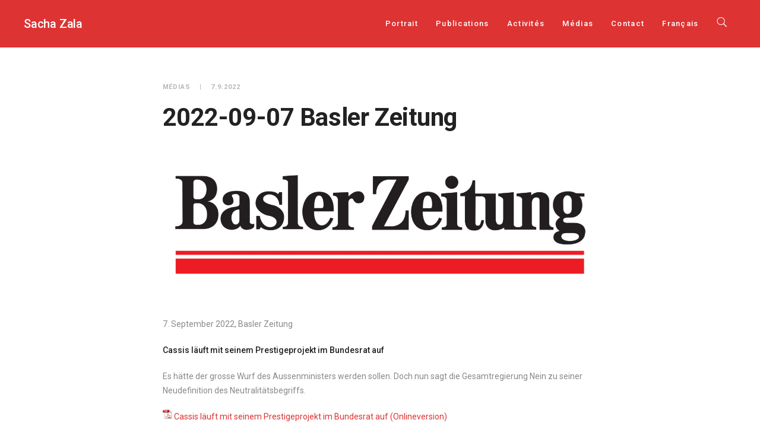

--- FILE ---
content_type: text/html; charset=UTF-8
request_url: https://www.zala.ch/2022-09-07-basler-zeitung/?lang=fr
body_size: 10429
content:
<!DOCTYPE html>
<html lang="fr-FR">
	<head>
		<meta charset="UTF-8">
		<title>2022-09-07 Basler Zeitung &#8211; Sacha Zala</title>
<meta name='robots' content='max-image-preview:large' />
	<style>img:is([sizes="auto" i], [sizes^="auto," i]) { contain-intrinsic-size: 3000px 1500px }</style>
	<link rel="alternate" hreflang="it-it" href="https://www.zala.ch/2022-09-07-basler-zeitung/" />
<link rel="alternate" hreflang="de-de" href="https://www.zala.ch/2022-09-07-basler-zeitung/?lang=de" />
<link rel="alternate" hreflang="fr-fr" href="https://www.zala.ch/2022-09-07-basler-zeitung/?lang=fr" />
<link rel="alternate" hreflang="en-us" href="https://www.zala.ch/2022-09-07-basler-zeitung/?lang=en" />
<link rel="alternate" hreflang="x-default" href="https://www.zala.ch/2022-09-07-basler-zeitung/" />
<link rel='dns-prefetch' href='//fonts.googleapis.com' />
<link rel="alternate" type="application/rss+xml" title="Sacha Zala &raquo; Flux" href="https://www.zala.ch/feed/?lang=fr" />
<link rel="alternate" type="application/rss+xml" title="Sacha Zala &raquo; Flux des commentaires" href="https://www.zala.ch/comments/feed/?lang=fr" />
<script type="text/javascript">
/* <![CDATA[ */
window._wpemojiSettings = {"baseUrl":"https:\/\/s.w.org\/images\/core\/emoji\/16.0.1\/72x72\/","ext":".png","svgUrl":"https:\/\/s.w.org\/images\/core\/emoji\/16.0.1\/svg\/","svgExt":".svg","source":{"concatemoji":"https:\/\/www.zala.ch\/wp-includes\/js\/wp-emoji-release.min.js?ver=299b26088f72f7a4c8e610b13d5c7bb4"}};
/*! This file is auto-generated */
!function(s,n){var o,i,e;function c(e){try{var t={supportTests:e,timestamp:(new Date).valueOf()};sessionStorage.setItem(o,JSON.stringify(t))}catch(e){}}function p(e,t,n){e.clearRect(0,0,e.canvas.width,e.canvas.height),e.fillText(t,0,0);var t=new Uint32Array(e.getImageData(0,0,e.canvas.width,e.canvas.height).data),a=(e.clearRect(0,0,e.canvas.width,e.canvas.height),e.fillText(n,0,0),new Uint32Array(e.getImageData(0,0,e.canvas.width,e.canvas.height).data));return t.every(function(e,t){return e===a[t]})}function u(e,t){e.clearRect(0,0,e.canvas.width,e.canvas.height),e.fillText(t,0,0);for(var n=e.getImageData(16,16,1,1),a=0;a<n.data.length;a++)if(0!==n.data[a])return!1;return!0}function f(e,t,n,a){switch(t){case"flag":return n(e,"\ud83c\udff3\ufe0f\u200d\u26a7\ufe0f","\ud83c\udff3\ufe0f\u200b\u26a7\ufe0f")?!1:!n(e,"\ud83c\udde8\ud83c\uddf6","\ud83c\udde8\u200b\ud83c\uddf6")&&!n(e,"\ud83c\udff4\udb40\udc67\udb40\udc62\udb40\udc65\udb40\udc6e\udb40\udc67\udb40\udc7f","\ud83c\udff4\u200b\udb40\udc67\u200b\udb40\udc62\u200b\udb40\udc65\u200b\udb40\udc6e\u200b\udb40\udc67\u200b\udb40\udc7f");case"emoji":return!a(e,"\ud83e\udedf")}return!1}function g(e,t,n,a){var r="undefined"!=typeof WorkerGlobalScope&&self instanceof WorkerGlobalScope?new OffscreenCanvas(300,150):s.createElement("canvas"),o=r.getContext("2d",{willReadFrequently:!0}),i=(o.textBaseline="top",o.font="600 32px Arial",{});return e.forEach(function(e){i[e]=t(o,e,n,a)}),i}function t(e){var t=s.createElement("script");t.src=e,t.defer=!0,s.head.appendChild(t)}"undefined"!=typeof Promise&&(o="wpEmojiSettingsSupports",i=["flag","emoji"],n.supports={everything:!0,everythingExceptFlag:!0},e=new Promise(function(e){s.addEventListener("DOMContentLoaded",e,{once:!0})}),new Promise(function(t){var n=function(){try{var e=JSON.parse(sessionStorage.getItem(o));if("object"==typeof e&&"number"==typeof e.timestamp&&(new Date).valueOf()<e.timestamp+604800&&"object"==typeof e.supportTests)return e.supportTests}catch(e){}return null}();if(!n){if("undefined"!=typeof Worker&&"undefined"!=typeof OffscreenCanvas&&"undefined"!=typeof URL&&URL.createObjectURL&&"undefined"!=typeof Blob)try{var e="postMessage("+g.toString()+"("+[JSON.stringify(i),f.toString(),p.toString(),u.toString()].join(",")+"));",a=new Blob([e],{type:"text/javascript"}),r=new Worker(URL.createObjectURL(a),{name:"wpTestEmojiSupports"});return void(r.onmessage=function(e){c(n=e.data),r.terminate(),t(n)})}catch(e){}c(n=g(i,f,p,u))}t(n)}).then(function(e){for(var t in e)n.supports[t]=e[t],n.supports.everything=n.supports.everything&&n.supports[t],"flag"!==t&&(n.supports.everythingExceptFlag=n.supports.everythingExceptFlag&&n.supports[t]);n.supports.everythingExceptFlag=n.supports.everythingExceptFlag&&!n.supports.flag,n.DOMReady=!1,n.readyCallback=function(){n.DOMReady=!0}}).then(function(){return e}).then(function(){var e;n.supports.everything||(n.readyCallback(),(e=n.source||{}).concatemoji?t(e.concatemoji):e.wpemoji&&e.twemoji&&(t(e.twemoji),t(e.wpemoji)))}))}((window,document),window._wpemojiSettings);
/* ]]> */
</script>
<style id='wp-emoji-styles-inline-css' type='text/css'>

	img.wp-smiley, img.emoji {
		display: inline !important;
		border: none !important;
		box-shadow: none !important;
		height: 1em !important;
		width: 1em !important;
		margin: 0 0.07em !important;
		vertical-align: -0.1em !important;
		background: none !important;
		padding: 0 !important;
	}
</style>
<link rel='stylesheet' id='wp-block-library-css' href='https://www.zala.ch/wp-includes/css/dist/block-library/style.min.css?ver=299b26088f72f7a4c8e610b13d5c7bb4' type='text/css' media='all' />
<style id='classic-theme-styles-inline-css' type='text/css'>
/*! This file is auto-generated */
.wp-block-button__link{color:#fff;background-color:#32373c;border-radius:9999px;box-shadow:none;text-decoration:none;padding:calc(.667em + 2px) calc(1.333em + 2px);font-size:1.125em}.wp-block-file__button{background:#32373c;color:#fff;text-decoration:none}
</style>
<style id='global-styles-inline-css' type='text/css'>
:root{--wp--preset--aspect-ratio--square: 1;--wp--preset--aspect-ratio--4-3: 4/3;--wp--preset--aspect-ratio--3-4: 3/4;--wp--preset--aspect-ratio--3-2: 3/2;--wp--preset--aspect-ratio--2-3: 2/3;--wp--preset--aspect-ratio--16-9: 16/9;--wp--preset--aspect-ratio--9-16: 9/16;--wp--preset--color--black: #000000;--wp--preset--color--cyan-bluish-gray: #abb8c3;--wp--preset--color--white: #ffffff;--wp--preset--color--pale-pink: #f78da7;--wp--preset--color--vivid-red: #cf2e2e;--wp--preset--color--luminous-vivid-orange: #ff6900;--wp--preset--color--luminous-vivid-amber: #fcb900;--wp--preset--color--light-green-cyan: #7bdcb5;--wp--preset--color--vivid-green-cyan: #00d084;--wp--preset--color--pale-cyan-blue: #8ed1fc;--wp--preset--color--vivid-cyan-blue: #0693e3;--wp--preset--color--vivid-purple: #9b51e0;--wp--preset--gradient--vivid-cyan-blue-to-vivid-purple: linear-gradient(135deg,rgba(6,147,227,1) 0%,rgb(155,81,224) 100%);--wp--preset--gradient--light-green-cyan-to-vivid-green-cyan: linear-gradient(135deg,rgb(122,220,180) 0%,rgb(0,208,130) 100%);--wp--preset--gradient--luminous-vivid-amber-to-luminous-vivid-orange: linear-gradient(135deg,rgba(252,185,0,1) 0%,rgba(255,105,0,1) 100%);--wp--preset--gradient--luminous-vivid-orange-to-vivid-red: linear-gradient(135deg,rgba(255,105,0,1) 0%,rgb(207,46,46) 100%);--wp--preset--gradient--very-light-gray-to-cyan-bluish-gray: linear-gradient(135deg,rgb(238,238,238) 0%,rgb(169,184,195) 100%);--wp--preset--gradient--cool-to-warm-spectrum: linear-gradient(135deg,rgb(74,234,220) 0%,rgb(151,120,209) 20%,rgb(207,42,186) 40%,rgb(238,44,130) 60%,rgb(251,105,98) 80%,rgb(254,248,76) 100%);--wp--preset--gradient--blush-light-purple: linear-gradient(135deg,rgb(255,206,236) 0%,rgb(152,150,240) 100%);--wp--preset--gradient--blush-bordeaux: linear-gradient(135deg,rgb(254,205,165) 0%,rgb(254,45,45) 50%,rgb(107,0,62) 100%);--wp--preset--gradient--luminous-dusk: linear-gradient(135deg,rgb(255,203,112) 0%,rgb(199,81,192) 50%,rgb(65,88,208) 100%);--wp--preset--gradient--pale-ocean: linear-gradient(135deg,rgb(255,245,203) 0%,rgb(182,227,212) 50%,rgb(51,167,181) 100%);--wp--preset--gradient--electric-grass: linear-gradient(135deg,rgb(202,248,128) 0%,rgb(113,206,126) 100%);--wp--preset--gradient--midnight: linear-gradient(135deg,rgb(2,3,129) 0%,rgb(40,116,252) 100%);--wp--preset--font-size--small: 13px;--wp--preset--font-size--medium: 20px;--wp--preset--font-size--large: 36px;--wp--preset--font-size--x-large: 42px;--wp--preset--spacing--20: 0.44rem;--wp--preset--spacing--30: 0.67rem;--wp--preset--spacing--40: 1rem;--wp--preset--spacing--50: 1.5rem;--wp--preset--spacing--60: 2.25rem;--wp--preset--spacing--70: 3.38rem;--wp--preset--spacing--80: 5.06rem;--wp--preset--shadow--natural: 6px 6px 9px rgba(0, 0, 0, 0.2);--wp--preset--shadow--deep: 12px 12px 50px rgba(0, 0, 0, 0.4);--wp--preset--shadow--sharp: 6px 6px 0px rgba(0, 0, 0, 0.2);--wp--preset--shadow--outlined: 6px 6px 0px -3px rgba(255, 255, 255, 1), 6px 6px rgba(0, 0, 0, 1);--wp--preset--shadow--crisp: 6px 6px 0px rgba(0, 0, 0, 1);}:where(.is-layout-flex){gap: 0.5em;}:where(.is-layout-grid){gap: 0.5em;}body .is-layout-flex{display: flex;}.is-layout-flex{flex-wrap: wrap;align-items: center;}.is-layout-flex > :is(*, div){margin: 0;}body .is-layout-grid{display: grid;}.is-layout-grid > :is(*, div){margin: 0;}:where(.wp-block-columns.is-layout-flex){gap: 2em;}:where(.wp-block-columns.is-layout-grid){gap: 2em;}:where(.wp-block-post-template.is-layout-flex){gap: 1.25em;}:where(.wp-block-post-template.is-layout-grid){gap: 1.25em;}.has-black-color{color: var(--wp--preset--color--black) !important;}.has-cyan-bluish-gray-color{color: var(--wp--preset--color--cyan-bluish-gray) !important;}.has-white-color{color: var(--wp--preset--color--white) !important;}.has-pale-pink-color{color: var(--wp--preset--color--pale-pink) !important;}.has-vivid-red-color{color: var(--wp--preset--color--vivid-red) !important;}.has-luminous-vivid-orange-color{color: var(--wp--preset--color--luminous-vivid-orange) !important;}.has-luminous-vivid-amber-color{color: var(--wp--preset--color--luminous-vivid-amber) !important;}.has-light-green-cyan-color{color: var(--wp--preset--color--light-green-cyan) !important;}.has-vivid-green-cyan-color{color: var(--wp--preset--color--vivid-green-cyan) !important;}.has-pale-cyan-blue-color{color: var(--wp--preset--color--pale-cyan-blue) !important;}.has-vivid-cyan-blue-color{color: var(--wp--preset--color--vivid-cyan-blue) !important;}.has-vivid-purple-color{color: var(--wp--preset--color--vivid-purple) !important;}.has-black-background-color{background-color: var(--wp--preset--color--black) !important;}.has-cyan-bluish-gray-background-color{background-color: var(--wp--preset--color--cyan-bluish-gray) !important;}.has-white-background-color{background-color: var(--wp--preset--color--white) !important;}.has-pale-pink-background-color{background-color: var(--wp--preset--color--pale-pink) !important;}.has-vivid-red-background-color{background-color: var(--wp--preset--color--vivid-red) !important;}.has-luminous-vivid-orange-background-color{background-color: var(--wp--preset--color--luminous-vivid-orange) !important;}.has-luminous-vivid-amber-background-color{background-color: var(--wp--preset--color--luminous-vivid-amber) !important;}.has-light-green-cyan-background-color{background-color: var(--wp--preset--color--light-green-cyan) !important;}.has-vivid-green-cyan-background-color{background-color: var(--wp--preset--color--vivid-green-cyan) !important;}.has-pale-cyan-blue-background-color{background-color: var(--wp--preset--color--pale-cyan-blue) !important;}.has-vivid-cyan-blue-background-color{background-color: var(--wp--preset--color--vivid-cyan-blue) !important;}.has-vivid-purple-background-color{background-color: var(--wp--preset--color--vivid-purple) !important;}.has-black-border-color{border-color: var(--wp--preset--color--black) !important;}.has-cyan-bluish-gray-border-color{border-color: var(--wp--preset--color--cyan-bluish-gray) !important;}.has-white-border-color{border-color: var(--wp--preset--color--white) !important;}.has-pale-pink-border-color{border-color: var(--wp--preset--color--pale-pink) !important;}.has-vivid-red-border-color{border-color: var(--wp--preset--color--vivid-red) !important;}.has-luminous-vivid-orange-border-color{border-color: var(--wp--preset--color--luminous-vivid-orange) !important;}.has-luminous-vivid-amber-border-color{border-color: var(--wp--preset--color--luminous-vivid-amber) !important;}.has-light-green-cyan-border-color{border-color: var(--wp--preset--color--light-green-cyan) !important;}.has-vivid-green-cyan-border-color{border-color: var(--wp--preset--color--vivid-green-cyan) !important;}.has-pale-cyan-blue-border-color{border-color: var(--wp--preset--color--pale-cyan-blue) !important;}.has-vivid-cyan-blue-border-color{border-color: var(--wp--preset--color--vivid-cyan-blue) !important;}.has-vivid-purple-border-color{border-color: var(--wp--preset--color--vivid-purple) !important;}.has-vivid-cyan-blue-to-vivid-purple-gradient-background{background: var(--wp--preset--gradient--vivid-cyan-blue-to-vivid-purple) !important;}.has-light-green-cyan-to-vivid-green-cyan-gradient-background{background: var(--wp--preset--gradient--light-green-cyan-to-vivid-green-cyan) !important;}.has-luminous-vivid-amber-to-luminous-vivid-orange-gradient-background{background: var(--wp--preset--gradient--luminous-vivid-amber-to-luminous-vivid-orange) !important;}.has-luminous-vivid-orange-to-vivid-red-gradient-background{background: var(--wp--preset--gradient--luminous-vivid-orange-to-vivid-red) !important;}.has-very-light-gray-to-cyan-bluish-gray-gradient-background{background: var(--wp--preset--gradient--very-light-gray-to-cyan-bluish-gray) !important;}.has-cool-to-warm-spectrum-gradient-background{background: var(--wp--preset--gradient--cool-to-warm-spectrum) !important;}.has-blush-light-purple-gradient-background{background: var(--wp--preset--gradient--blush-light-purple) !important;}.has-blush-bordeaux-gradient-background{background: var(--wp--preset--gradient--blush-bordeaux) !important;}.has-luminous-dusk-gradient-background{background: var(--wp--preset--gradient--luminous-dusk) !important;}.has-pale-ocean-gradient-background{background: var(--wp--preset--gradient--pale-ocean) !important;}.has-electric-grass-gradient-background{background: var(--wp--preset--gradient--electric-grass) !important;}.has-midnight-gradient-background{background: var(--wp--preset--gradient--midnight) !important;}.has-small-font-size{font-size: var(--wp--preset--font-size--small) !important;}.has-medium-font-size{font-size: var(--wp--preset--font-size--medium) !important;}.has-large-font-size{font-size: var(--wp--preset--font-size--large) !important;}.has-x-large-font-size{font-size: var(--wp--preset--font-size--x-large) !important;}
:where(.wp-block-post-template.is-layout-flex){gap: 1.25em;}:where(.wp-block-post-template.is-layout-grid){gap: 1.25em;}
:where(.wp-block-columns.is-layout-flex){gap: 2em;}:where(.wp-block-columns.is-layout-grid){gap: 2em;}
:root :where(.wp-block-pullquote){font-size: 1.5em;line-height: 1.6;}
</style>
<link rel='stylesheet' id='wpml-legacy-dropdown-0-css' href='https://www.zala.ch/wp-content/plugins/sitepress-multilingual-cms/templates/language-switchers/legacy-dropdown/style.min.css?ver=1' type='text/css' media='all' />
<style id='wpml-legacy-dropdown-0-inline-css' type='text/css'>
.wpml-ls-statics-shortcode_actions, .wpml-ls-statics-shortcode_actions .wpml-ls-sub-menu, .wpml-ls-statics-shortcode_actions a {border-color:#cdcdcd;}.wpml-ls-statics-shortcode_actions a, .wpml-ls-statics-shortcode_actions .wpml-ls-sub-menu a, .wpml-ls-statics-shortcode_actions .wpml-ls-sub-menu a:link, .wpml-ls-statics-shortcode_actions li:not(.wpml-ls-current-language) .wpml-ls-link, .wpml-ls-statics-shortcode_actions li:not(.wpml-ls-current-language) .wpml-ls-link:link {color:#444444;background-color:#ffffff;}.wpml-ls-statics-shortcode_actions .wpml-ls-sub-menu a:hover,.wpml-ls-statics-shortcode_actions .wpml-ls-sub-menu a:focus, .wpml-ls-statics-shortcode_actions .wpml-ls-sub-menu a:link:hover, .wpml-ls-statics-shortcode_actions .wpml-ls-sub-menu a:link:focus {color:#000000;background-color:#eeeeee;}.wpml-ls-statics-shortcode_actions .wpml-ls-current-language > a {color:#444444;background-color:#ffffff;}.wpml-ls-statics-shortcode_actions .wpml-ls-current-language:hover>a, .wpml-ls-statics-shortcode_actions .wpml-ls-current-language>a:focus {color:#000000;background-color:#eeeeee;}
</style>
<link rel='stylesheet' id='wpml-menu-item-0-css' href='https://www.zala.ch/wp-content/plugins/sitepress-multilingual-cms/templates/language-switchers/menu-item/style.min.css?ver=1' type='text/css' media='all' />
<link rel='stylesheet' id='cms-navigation-style-base-css' href='https://www.zala.ch/wp-content/plugins/wpml-cms-nav/res/css/cms-navigation-base.css?ver=1.5.6' type='text/css' media='screen' />
<link rel='stylesheet' id='cms-navigation-style-css' href='https://www.zala.ch/wp-content/plugins/wpml-cms-nav/res/css/cms-navigation.css?ver=1.5.6' type='text/css' media='screen' />
<link rel='stylesheet' id='mediaelement-css' href='https://www.zala.ch/wp-includes/js/mediaelement/mediaelementplayer-legacy.min.css?ver=4.2.17' type='text/css' media='all' />
<link rel='stylesheet' id='wp-mediaelement-css' href='https://www.zala.ch/wp-includes/js/mediaelement/wp-mediaelement.min.css?ver=299b26088f72f7a4c8e610b13d5c7bb4' type='text/css' media='all' />
<link rel='stylesheet' id='bateaux-css' href='https://www.zala.ch/wp-content/themes/bateaux/dist/css/main.min.css?ver=1.2.6' type='text/css' media='all' />
<link rel='stylesheet' id='bateaux-custom-css' href='//www.zala.ch/wp-content/uploads/style-custom.css?ver=f3abdf7b' type='text/css' media='all' />
<link rel='stylesheet' id='bateaux-google-fonts-css' href='//fonts.googleapis.com/css?family=Roboto%3A400%2C400italic%2C700%2C700italic%2C500%2C500italic&#038;ver=6.8.3' type='text/css' media='all' />
<link rel='stylesheet' id='mimetypes-link-icons-css' href='https://www.zala.ch/wp-content/plugins/mimetypes-link-icons/css/style.php?cssvars=bXRsaV9oZWlnaHQ9MTYmbXRsaV9pbWFnZV90eXBlPXBuZyZtdGxpX2xlZnRvcnJpZ2h0PWxlZnQmYWN0aXZlX3R5cGVzPXBkZg%3D&#038;ver=3.0' type='text/css' media='all' />
<script type="text/javascript" src="https://www.zala.ch/wp-includes/js/jquery/jquery.min.js?ver=3.7.1" id="jquery-core-js"></script>
<script type="text/javascript" src="https://www.zala.ch/wp-includes/js/jquery/jquery-migrate.min.js?ver=3.4.1" id="jquery-migrate-js"></script>
<script type="text/javascript" src="https://www.zala.ch/wp-content/plugins/sitepress-multilingual-cms/templates/language-switchers/legacy-dropdown/script.min.js?ver=1" id="wpml-legacy-dropdown-0-js"></script>
<link rel="https://api.w.org/" href="https://www.zala.ch/wp-json/" /><link rel="alternate" title="JSON" type="application/json" href="https://www.zala.ch/wp-json/wp/v2/posts/30918" /><link rel="canonical" href="https://www.zala.ch/2022-09-07-basler-zeitung/?lang=de" />
<link rel="alternate" title="oEmbed (JSON)" type="application/json+oembed" href="https://www.zala.ch/wp-json/oembed/1.0/embed?url=https%3A%2F%2Fwww.zala.ch%2F2022-09-07-basler-zeitung%2F%3Flang%3Dfr" />
<link rel="alternate" title="oEmbed (XML)" type="text/xml+oembed" href="https://www.zala.ch/wp-json/oembed/1.0/embed?url=https%3A%2F%2Fwww.zala.ch%2F2022-09-07-basler-zeitung%2F%3Flang%3Dfr&#038;format=xml" />
<meta name="generator" content="WPML ver:4.8.6 stt:1,4,3,27;" />
<meta name="viewport" content="width=device-width, initial-scale=1.0"><!--[if lte IE 9]><style type="text/css">.btx-opacity1 { opacity: 1; }</style><![endif]-->		<style type="text/css" id="wp-custom-css">
			/*
Puoi aggiungere qui il tuo codice CSS.

Per maggiori informazioni consulta la documentazione (fai clic sull'icona con il punto interrogativo qui sopra).
*/
.btx-post-media img {
    display: initial;
    margin: 0 auto;
    max-height: 300px;
	width: auto;	
}

.btx-archive-content img {
    margin-left: 100px;
    max-width: 150px;
}

		</style>
			</head>

	

<body data-rsssl=1 class="wp-singular post-template-default single single-post postid-30918 single-format-standard wp-theme-bateaux btx-layout btx-layout--wide btx-layout-responsive btx-layout--topnav btx-layout--topnav-standard btx-layout--fixednav" data-scheme="light" data-layout="wide" data-arrow_style="ln-arrow" data-arrow_background="square">
		
	<div class="btx-wrapper btx-p-bg-bg btx-wrapper--parallax-footer">

		
			
			<header class="btx-header" data-transparent="" data-height="80">
				
															
<nav class="btx-navbar btx-navbar--standard btx-light-scheme btx-highlight-border btx-navbar-dropdown-dark-scheme btx-navbar--right btx-navbar--custom" data-height="80" data-style="standard" data-fixed="true" data-height_fixed="50" data-transition="custom-show" data-transition_point="">
	<div class="btx-container--fullwidth">
		<div class="btx-navbar-content-wrapper">
			<div class="btx-navbar-header">
				<a class="btx-navbar-brand" href="https://www.zala.ch/?lang=fr">

											<span class="btx-navbar-logo btx-navbar-logo--text">Sacha Zala</span>
					
									</a>
			</div>

			
			<ul id="menu-menu-fr" class="btx-navbar-nav btx-menu"><li  id="menu-item-4336" class="menu-item menu-item-type-post_type menu-item-object-page menu-item-4336"><a href="https://www.zala.ch/about/?lang=fr">Portrait</a></li><li  id="menu-item-19533" class="menu-item menu-item-type-post_type menu-item-object-page menu-item-19533"><a href="https://www.zala.ch/publikationen/?lang=fr">Publications</a></li><li  id="menu-item-4329" class="menu-item menu-item-type-post_type menu-item-object-page menu-item-4329"><a href="https://www.zala.ch/activities/?lang=fr">Activités</a></li><li  id="menu-item-19538" class="menu-item menu-item-type-taxonomy menu-item-object-category current-post-ancestor current-menu-parent current-post-parent menu-item-19538"><a href="https://www.zala.ch/category/medias/?lang=fr">Médias</a></li><li  id="menu-item-4345" class="menu-item menu-item-type-post_type menu-item-object-page menu-item-4345"><a href="https://www.zala.ch/kontakt/?lang=fr">Contact</a></li><li  id="menu-item-wpml-ls-246-fr" class="menu-item-language menu-item-language-current menu-item wpml-ls-slot-246 wpml-ls-item wpml-ls-item-fr wpml-ls-current-language wpml-ls-menu-item menu-item-type-wpml_ls_menu_item menu-item-object-wpml_ls_menu_item menu-item-has-children menu-item-wpml-ls-246-fr"><a href="https://www.zala.ch/2022-09-07-basler-zeitung/?lang=fr" role="menuitem"><span class="wpml-ls-native" lang="fr">Français</span></a><ul class="sub-menu btx-s-bg-bg"><li  id="menu-item-wpml-ls-246-it" class="menu-item-language menu-item wpml-ls-slot-246 wpml-ls-item wpml-ls-item-it wpml-ls-menu-item wpml-ls-first-item menu-item-type-wpml_ls_menu_item menu-item-object-wpml_ls_menu_item menu-item-wpml-ls-246-it"><a title="Passer à Italiano" href="https://www.zala.ch/2022-09-07-basler-zeitung/" aria-label="Passer à Italiano" role="menuitem"><span class="wpml-ls-native" lang="it">Italiano</span></a></li><li  id="menu-item-wpml-ls-246-de" class="menu-item-language menu-item wpml-ls-slot-246 wpml-ls-item wpml-ls-item-de wpml-ls-menu-item menu-item-type-wpml_ls_menu_item menu-item-object-wpml_ls_menu_item menu-item-wpml-ls-246-de"><a title="Passer à Deutsch" href="https://www.zala.ch/2022-09-07-basler-zeitung/?lang=de" aria-label="Passer à Deutsch" role="menuitem"><span class="wpml-ls-native" lang="de">Deutsch</span></a></li><li  id="menu-item-wpml-ls-246-en" class="menu-item-language menu-item wpml-ls-slot-246 wpml-ls-item wpml-ls-item-en wpml-ls-menu-item wpml-ls-last-item menu-item-type-wpml_ls_menu_item menu-item-object-wpml_ls_menu_item menu-item-wpml-ls-246-en"><a title="Passer à English" href="https://www.zala.ch/2022-09-07-basler-zeitung/?lang=en" aria-label="Passer à English" role="menuitem"><span class="wpml-ls-native" lang="en">English</span></a></li></ul></li><li class="btx-menu-search"><a href="#" class="js-menu-search"><i class="twf twf-search"></i></a><div class="btx-navbar-search btx-p-bg-bg btx-s-text-color"><span class="btx-close-button twf twf-ln-cross"></span><form class="btx-search-form" role="search" method="get" action="https://www.zala.ch/?lang=fr"><span class="btx-search-form-title twf twf-search"></span><input type="text" placeholder="Search" value="" name="s" /></form></div></li></ul>
					</div>
	</div>
</nav>
										<div class="btx-header-widgets btx-left-alignment btx-dark-scheme">
						<div class="btx-header-widgets-content">
							<div class="btx-container--fullwidth">
								<div class="btx-row">

																			<div class="btx-header-widgets-column btx-p-border-border btx-col-3">
																							<div class="btx-widgets">
													<ul class="btx-widgets-list">
																											</ul>
												</div>
																					</div>
																			<div class="btx-header-widgets-column btx-p-border-border btx-col-3">
																					</div>
																			<div class="btx-header-widgets-column btx-p-border-border btx-col-3">
																							<div class="btx-widgets">
													<ul class="btx-widgets-list">
														<li id="bateaux_widget_post-3" class="widget btx-widget btx-widget-blog"><div class="btx-heading btx-heading--default btx-heading--plain btx-s-text-border"><h3 class="btx-heading-text ">Insegnamento</h3></div><div class="btx-widget-item number-style"><a href="https://www.zala.ch/?post_type=post&#038;p=34766&#038;lang=fr" class="btx-media btx-p-border-border btx-media-flag btx-left-align"><div class="btx-widget-index"><div class="btx-widget-number btx-p-bg-bg btx-p-border-border btx-s-text-color">1</div></div><div class="btx-widget-body btx-media-body"><div class="btx-widget-title">Die Schweiz und die KSZE 1969–1994</div><div class="btx-widget-category">Enseignement</div></div></a><a href="https://www.zala.ch/?post_type=post&#038;p=36988&#038;lang=fr" class="btx-media btx-p-border-border btx-media-flag btx-left-align"><div class="btx-widget-index"><div class="btx-widget-number btx-p-bg-bg btx-p-border-border btx-s-text-color">2</div></div><div class="btx-widget-body btx-media-body"><div class="btx-widget-title">La gouvernance globale et les organisations internationales XIXᵉ – XXᵉ siècle</div><div class="btx-widget-category">Enseignement</div></div></a><a href="https://www.zala.ch/?post_type=post&#038;p=34758&#038;lang=fr" class="btx-media btx-p-border-border btx-media-flag btx-left-align"><div class="btx-widget-index"><div class="btx-widget-number btx-p-bg-bg btx-p-border-border btx-s-text-color">3</div></div><div class="btx-widget-body btx-media-body"><div class="btx-widget-title">Die Schweiz und die europäischen Mächte im langen 19. Jahrhundert</div><div class="btx-widget-category">Enseignement</div></div></a><a href="https://www.zala.ch/?post_type=post&#038;p=34034&#038;lang=fr" class="btx-media btx-p-border-border btx-media-flag btx-left-align"><div class="btx-widget-index"><div class="btx-widget-number btx-p-bg-bg btx-p-border-border btx-s-text-color">4</div></div><div class="btx-widget-body btx-media-body"><div class="btx-widget-title">Nach der Wende: Die schweizerische Aussenpolitik 1990–1994</div><div class="btx-widget-category">Enseignement</div></div></a><a href="https://www.zala.ch/?post_type=post&#038;p=34040&#038;lang=fr" class="btx-media btx-p-border-border btx-media-flag btx-left-align"><div class="btx-widget-index"><div class="btx-widget-number btx-p-bg-bg btx-p-border-border btx-s-text-color">5</div></div><div class="btx-widget-body btx-media-body"><div class="btx-widget-title">Nach der Wende: Die schweizerische Aussenpolitik 1990–1994</div><div class="btx-widget-category">Enseignement</div></div></a></div></li>
													</ul>
												</div>
																					</div>
																			<div class="btx-header-widgets-column btx-p-border-border btx-col-3">
																							<div class="btx-widgets">
													<ul class="btx-widgets-list">
														<li id="bateaux_widget_post-4" class="widget btx-widget btx-widget-blog"><div class="btx-heading btx-heading--default btx-heading--plain btx-s-text-border"><h3 class="btx-heading-text ">Relazioni</h3></div><div class="btx-widget-item number-style"><a href="https://www.zala.ch/?post_type=post&#038;p=37294&#038;lang=fr" class="btx-media btx-p-border-border btx-media-flag btx-left-align"><div class="btx-widget-index"><div class="btx-widget-number btx-p-bg-bg btx-p-border-border btx-s-text-color">1</div></div><div class="btx-widget-body btx-media-body"><div class="btx-widget-title">2026-01-15 Kaderseminar Kanton Aargau</div><div class="btx-widget-category">Exposés</div></div></a><a href="https://www.zala.ch/?post_type=post&#038;p=37317&#038;lang=fr" class="btx-media btx-p-border-border btx-media-flag btx-left-align"><div class="btx-widget-index"><div class="btx-widget-number btx-p-bg-bg btx-p-border-border btx-s-text-color">2</div></div><div class="btx-widget-body btx-media-body"><div class="btx-widget-title">2026-01-03 Dodis</div><div class="btx-widget-category">Exposés</div></div></a><a href="https://www.zala.ch/?post_type=post&#038;p=37308&#038;lang=fr" class="btx-media btx-p-border-border btx-media-flag btx-left-align"><div class="btx-widget-index"><div class="btx-widget-number btx-p-bg-bg btx-p-border-border btx-s-text-color">3</div></div><div class="btx-widget-body btx-media-body"><div class="btx-widget-title">2025-12-17 Colleguim 60 plus</div><div class="btx-widget-category">Exposés</div></div></a><a href="https://www.zala.ch/?post_type=post&#038;p=37326&#038;lang=fr" class="btx-media btx-p-border-border btx-media-flag btx-left-align"><div class="btx-widget-index"><div class="btx-widget-number btx-p-bg-bg btx-p-border-border btx-s-text-color">4</div></div><div class="btx-widget-body btx-media-body"><div class="btx-widget-title">2025-12-06 Dodis</div><div class="btx-widget-category">Exposés</div></div></a><a href="https://www.zala.ch/?post_type=post&#038;p=36323&#038;lang=fr" class="btx-media btx-p-border-border btx-media-flag btx-left-align"><div class="btx-widget-index"><div class="btx-widget-number btx-p-bg-bg btx-p-border-border btx-s-text-color">5</div></div><div class="btx-widget-body btx-media-body"><div class="btx-widget-title">2025-12-02 Historischer Verein des Kantons Bern</div><div class="btx-widget-category">Exposés</div></div></a></div></li>
													</ul>
												</div>
																					</div>
																	</div>
							</div>
						</div>
					</div>
													
<nav class="btx-navbar--mobile btx-navbar--mobile--full btx-navbar--minimal btx-navbar--minimal--full btx-light-scheme" data-height="60" data-fixed="true" data-transition="custom-show" data-transition_point="">
	<div class="btx-container--fullwidth">
		<div class="btx-navbar-content-wrapper">
			<div class="btx-navbar-header">
				<a class="btx-navbar-brand" href="https://www.zala.ch/?lang=fr">

					
													<span class="btx-navbar-logo btx-navbar-logo--text">Sacha Zala</span>
						
					
									</a>
			</div>

			
							<a class="btx-collapsed-button" href="#" data-target=".btx-collapsed-menu">
					<span class="btx-lines"></span>
				</a>
									<div class="btx-collapsed-menu btx-collapsed-menu--full btx-p-bg-bg">
						<div class="btx-collapsed-menu-inner">
							<ul id="menu-menu-fr-1" class="btx-navbar-nav btx-menu"><li  class="menu-item menu-item-type-post_type menu-item-object-page menu-item-4336"><a href="https://www.zala.ch/about/?lang=fr">Portrait</a></li><li  class="menu-item menu-item-type-post_type menu-item-object-page menu-item-19533"><a href="https://www.zala.ch/publikationen/?lang=fr">Publications</a></li><li  class="menu-item menu-item-type-post_type menu-item-object-page menu-item-4329"><a href="https://www.zala.ch/activities/?lang=fr">Activités</a></li><li  class="menu-item menu-item-type-taxonomy menu-item-object-category current-post-ancestor current-menu-parent current-post-parent menu-item-19538"><a href="https://www.zala.ch/category/medias/?lang=fr">Médias</a></li><li  class="menu-item menu-item-type-post_type menu-item-object-page menu-item-4345"><a href="https://www.zala.ch/kontakt/?lang=fr">Contact</a></li><li  class="menu-item-language menu-item-language-current menu-item wpml-ls-slot-246 wpml-ls-item wpml-ls-item-fr wpml-ls-current-language wpml-ls-menu-item menu-item-type-wpml_ls_menu_item menu-item-object-wpml_ls_menu_item menu-item-has-children menu-item-wpml-ls-246-fr"><a href="https://www.zala.ch/2022-09-07-basler-zeitung/?lang=fr" role="menuitem"><span class="wpml-ls-native" lang="fr">Français</span></a><ul class="sub-menu btx-s-bg-bg"><li  class="menu-item-language menu-item wpml-ls-slot-246 wpml-ls-item wpml-ls-item-it wpml-ls-menu-item wpml-ls-first-item menu-item-type-wpml_ls_menu_item menu-item-object-wpml_ls_menu_item menu-item-wpml-ls-246-it"><a title="Passer à Italiano" href="https://www.zala.ch/2022-09-07-basler-zeitung/" aria-label="Passer à Italiano" role="menuitem"><span class="wpml-ls-native" lang="it">Italiano</span></a></li><li  class="menu-item-language menu-item wpml-ls-slot-246 wpml-ls-item wpml-ls-item-de wpml-ls-menu-item menu-item-type-wpml_ls_menu_item menu-item-object-wpml_ls_menu_item menu-item-wpml-ls-246-de"><a title="Passer à Deutsch" href="https://www.zala.ch/2022-09-07-basler-zeitung/?lang=de" aria-label="Passer à Deutsch" role="menuitem"><span class="wpml-ls-native" lang="de">Deutsch</span></a></li><li  class="menu-item-language menu-item wpml-ls-slot-246 wpml-ls-item wpml-ls-item-en wpml-ls-menu-item wpml-ls-last-item menu-item-type-wpml_ls_menu_item menu-item-object-wpml_ls_menu_item menu-item-wpml-ls-246-en"><a title="Passer à English" href="https://www.zala.ch/2022-09-07-basler-zeitung/?lang=en" aria-label="Passer à English" role="menuitem"><span class="wpml-ls-native" lang="en">English</span></a></li></ul></li><li class="btx-menu-search"><a href="#" class="js-menu-search"><i class="twf twf-search"></i></a><div class="btx-navbar-search btx-p-bg-bg btx-s-text-color"><span class="btx-close-button twf twf-ln-cross"></span><form class="btx-search-form" role="search" method="get" action="https://www.zala.ch/?lang=fr"><span class="btx-search-form-title twf twf-search"></span><input type="text" placeholder="Search" value="" name="s" /></form></div></li></ul>						</div>
					</div>
									</div>
	</div>
</nav>
							</header>

		
		
			<main class="btx-content btx-content--no-header" id="main">
			<article id="post-30918" class="btx-content-wrapper post-30918 post type-post status-publish format-standard has-post-thumbnail hentry category-medias">
				<div class="btx-post btx-post--standard btx-post--no-sidebar btx-post-format--standard btx-post-featured--standard">

											<!--Non fullwidth size media Breadcrumb begins here-->
						
					
					<div class="btx-container js-dynamic-navbar">
													<div class="btx-post-headline">
								<div class="btx-post-meta"><span class="btx-post-category btx-post-category--plain"><a class="btx-p-text-color" href="https://www.zala.ch/category/medias/?lang=fr" title="Médias">Médias</a></span><span class="btx-post-date post-date date updated">7.9.2022</span></div><h1 class="btx-post-title post-title entry-title">2022-09-07 Basler Zeitung</h1>							</div>
							<div class="btx-post-media btx-post-media--standard">
								<div class="btx-media-wrapper" ><div class="btx-media-wrapper-inner"><img src="https://www.zala.ch/wp-content/uploads/logo_Basler-Zeitung_2022.png" alt=""  width="2000" height="522" srcset="https://www.zala.ch/wp-content/uploads/logo_Basler-Zeitung_2022.png 2000w, https://www.zala.ch/wp-content/uploads/logo_Basler-Zeitung_2022-1280x334.png 1280w, https://www.zala.ch/wp-content/uploads/logo_Basler-Zeitung_2022-768x200.png 768w, https://www.zala.ch/wp-content/uploads/logo_Basler-Zeitung_2022-512x134.png 512w" sizes="(max-width:2000px) 100vw, 2000px" /></div></div>							</div>
						
						<div class="btx-main btx-main--single">
							<div class="btx-main-wrapper">
								
								
								<!--Begin Main Post Part-->
								<div class="btx-post-body">
									<!--Content Part-->
																												<div class="btx-post-content">
											<p>7. September 2022, Basler Zeitung</p>
<p><strong>Cassis läuft mit seinem Prestigeprojekt im Bundesrat auf</strong></p>
<p>Es hätte der grosse Wurf des Aussenministers werden sollen. Doch nun sagt die Gesamtregierung Nein zu seiner Neudefinition des Neutralitätsbegriffs.<br />
<span id="more-30918"></span></p>
<p><a href="https://www.zala.ch/doc/2022-09-07_Basler-Zeitung_online.pdf" class="mtli_attachment mtli_pdf">Cassis läuft mit seinem Prestigeprojekt im Bundesrat auf (Onlineversion)</a></p>
<p>&nbsp;</p>
<p>Link <a href="https://www.bazonline.ch/cassis-laeuft-mit-seinem-prestigeprojekt-im-bundesrat-auf-953425160128" target="_blank" rel="noopener">Basler Zeitung</a></p>
																					</div>
									
									
																			<!--Social Share-->
										<div class="btx-post-share btx-s-text-color btx-share btx-share--icon btx-center-align">
											<ul class="btx-social-share btx-social-share--icon" style="font-size:15px;"><li class="btx-p-border-border btx-share-item"><a href="http://www.facebook.com/share.php?u=https://www.zala.ch/2022-09-07-basler-zeitung/?lang=fr&#038;title=2022-09-07+Basler+Zeitung" class="js-share btx-social-facebook"><span class="btx-icon btx-icon--with-hover btx-icon--plain btx-icon--hover-plain btx-icon--small"><span class="btx-icon-normal btx-icon-plain btx-p-brand-color" style="color:#222222;"><i class="twf twf-facebook"></i></span><span class="btx-icon-hover btx-icon-plain btx-s-brand-color" style="color:#dd3333;"><i class="twf twf-facebook"></i></span></span></a></li><li class="btx-p-border-border btx-share-item"><a href="http://twitter.com/intent/tweet?text=2022-09-07+Basler+Zeitung+https://www.zala.ch/2022-09-07-basler-zeitung/?lang=fr" class="js-share btx-social-twitter"><span class="btx-icon btx-icon--with-hover btx-icon--plain btx-icon--hover-plain btx-icon--small"><span class="btx-icon-normal btx-icon-plain btx-p-brand-color" style="color:#222222;"><i class="twf twf-twitter"></i></span><span class="btx-icon-hover btx-icon-plain btx-s-brand-color" style="color:#dd3333;"><i class="twf twf-twitter"></i></span></span></a></li><li class="btx-p-border-border btx-share-item"><a href="http://pinterest.com/pin/create/button/?url=https://www.zala.ch/2022-09-07-basler-zeitung/?lang=fr&#038;media=https://www.zala.ch/wp-content/uploads/logo_Basler-Zeitung_2022.png&#038;description=2022-09-07+Basler+Zeitung" class="js-share btx-social-pinterest"><span class="btx-icon btx-icon--with-hover btx-icon--plain btx-icon--hover-plain btx-icon--small"><span class="btx-icon-normal btx-icon-plain btx-p-brand-color" style="color:#222222;"><i class="twf twf-pinterest"></i></span><span class="btx-icon-hover btx-icon-plain btx-s-brand-color" style="color:#dd3333;"><i class="twf twf-pinterest"></i></span></span></a></li><li class="btx-p-border-border btx-share-item"><a href="https://plus.google.com/share?url=https://www.zala.ch/2022-09-07-basler-zeitung/?lang=fr" class="js-share btx-social-google-plus"><span class="btx-icon btx-icon--with-hover btx-icon--plain btx-icon--hover-plain btx-icon--small"><span class="btx-icon-normal btx-icon-plain btx-p-brand-color" style="color:#222222;"><i class="twf twf-google-plus"></i></span><span class="btx-icon-hover btx-icon-plain btx-s-brand-color" style="color:#dd3333;"><i class="twf twf-google-plus"></i></span></span></a></li><li class="btx-p-border-border btx-share-item"><a href="http://www.tumblr.com/share/link?url=https://www.zala.ch/2022-09-07-basler-zeitung/?lang=fr&#038;name=2022-09-07+Basler+Zeitung" class="js-share btx-social-tumblr"><span class="btx-icon btx-icon--with-hover btx-icon--plain btx-icon--hover-plain btx-icon--small"><span class="btx-icon-normal btx-icon-plain btx-p-brand-color" style="color:#222222;"><i class="twf twf-tumblr"></i></span><span class="btx-icon-hover btx-icon-plain btx-s-brand-color" style="color:#dd3333;"><i class="twf twf-tumblr"></i></span></span></a></li></ul>										</div>
									
																	</div>

																	<!--Post Navigation-->
									

	<div class="btx-item js-item-navigation btx-navigation btx-navigation--bar btx-p-border-border with-top-border with-bottom-border">

									<div class="btx-navigation-previous">
					<a href="https://www.zala.ch/2022-09-07-der-bund/?lang=fr" rel="prev"><img width="60" height="18" src="https://www.zala.ch/wp-content/uploads/logo_Der-Bund_2022.png" class="attachment-60x60 size-60x60 wp-post-image" alt="" decoding="async" srcset="https://www.zala.ch/wp-content/uploads/logo_Der-Bund_2022.png 1200w, https://www.zala.ch/wp-content/uploads/logo_Der-Bund_2022-768x226.png 768w, https://www.zala.ch/wp-content/uploads/logo_Der-Bund_2022-512x151.png 512w" sizes="(max-width: 60px) 100vw, 60px" /><div class="btx-navigation-content">
						 <span class="btx-navigation-label">Previous</span>
						 <span class="btx-navigation-title btx-s-text-color">2022-09-07 Der Bund</span>
					 </div></a>				</div>
			
							<div class="btx-navigation-next">
					<a href="https://www.zala.ch/2022-09-07-tages-anzeiger/?lang=fr" rel="next"><div class="btx-navigation-content">
						 <span class="btx-navigation-label">Next</span>
						 <span class="btx-navigation-title btx-s-text-color">2022-09-07 Tages-Anzeiger</span>
					 </div><img width="60" height="12" src="https://www.zala.ch/wp-content/uploads/logo-tagesanzeiger.png" class="attachment-60x60 size-60x60 wp-post-image" alt="" decoding="async" /></a>				</div>
					
		
	</div>
								
																	<!--Related Post-->
									

	
			<div class="btx-relatedpost btx-relatedpost--grid">
			<div class="btx-relatedpost-heading">
								<div class="btx-heading btx-heading--default btx-heading--plain btx-s-text-border"><h3 class="btx-heading-text ">Related Posts</h3></div>			</div>

																			
									<div class="btx-row">
				
				
	<div class="btx-relatedpost-entry btx-col-3">
		<a href="https://www.zala.ch/2018-06-13-rts-la-premiere/?lang=fr" class="btx-relatedpost-entry-inner">
			
							<div class="btx-entry-content">
											<h4 class="btx-entry-title btx-s-text-color btx-secondary-font">2018-06-13 RTS La Première</h4>
					
											<div class="btx-entry-date">13.6.2018</div>
									</div>
					</a>
	</div>

				
																			
				
				
	<div class="btx-relatedpost-entry btx-col-3">
		<a href="https://www.zala.ch/2025-01-01-dayfr/?lang=fr" class="btx-relatedpost-entry-inner">
			
							<div class="btx-entry-content">
											<h4 class="btx-entry-title btx-s-text-color btx-secondary-font">2025-01-01 dayFR</h4>
					
											<div class="btx-entry-date">1.1.2025</div>
									</div>
					</a>
	</div>

				
																			
				
				
	<div class="btx-relatedpost-entry btx-col-3">
		<a href="https://www.zala.ch/2025-01-01-basler-zeitung/?lang=fr" class="btx-relatedpost-entry-inner">
			
							<div class="btx-entry-content">
											<h4 class="btx-entry-title btx-s-text-color btx-secondary-font">2025-01-01 Basler Zeitung</h4>
					
											<div class="btx-entry-date">1.1.2025</div>
									</div>
					</a>
	</div>

				
																			
				
				
	<div class="btx-relatedpost-entry btx-col-3">
		<a href="https://www.zala.ch/2026-01-01-pomona/?lang=fr" class="btx-relatedpost-entry-inner">
			
							<div class="btx-entry-content">
											<h4 class="btx-entry-title btx-s-text-color btx-secondary-font">2026-01-01 Pomona</h4>
					
											<div class="btx-entry-date">1.1.2026</div>
									</div>
					</a>
	</div>

									</div>
				
								</div>
									
															</div>
						</div>

											</div>
				</div>
			</article>
		</main>
	

	<div class="js-back-to-top btx-back-to-top square btx-s-text-contrast-color">
		<div class="btx-back-to-top-background btx-s-text-bg"></div>
		<i class="twf twf-ln-chevron-up"></i>
	</div>

			<footer class="btx-footer btx-dark-scheme type-footer-bottombar">

									<div class="btx-footer-widgets btx-left-align">
						<div class="btx-container--fullwidth">
							<div class="btx-footer-widgets-content">
								<div class="btx-row">

																																																																																					
								</div>
							</div>
						</div>
					</div>
				
									<div class="btx-bottombar btx-p-border-border">
						<div class="btx-container--fullwidth">
							<div class="btx-bottombar-content btx-p-border-border">

																																												<div class="btx-widgets right">

											
											
																							<div class="widget btx-widget-social">
													<div class="btx-social btx-social--plain">
														<div class="btx-social-inner">
															<a href="https://www.facebook.com/sacha.zala" class="btx-social-item btx-social-facebook" target="_blank"><span class="btx-icon btx-icon--with-hover btx-icon--plain btx-icon--hover-plain btx-icon--small"><span class="btx-icon-normal btx-icon-plain btx-p-text-color" ><i class="twf twf-facebook"></i></span><span class="btx-icon-hover btx-icon-plain btx-p-brand-color" ><i class="twf twf-facebook"></i></span></span></a><a href="https://twitter.com/sachazala" class="btx-social-item btx-social-twitter" target="_blank"><span class="btx-icon btx-icon--with-hover btx-icon--plain btx-icon--hover-plain btx-icon--small"><span class="btx-icon-normal btx-icon-plain btx-p-text-color" ><i class="twf twf-twitter"></i></span><span class="btx-icon-hover btx-icon-plain btx-p-brand-color" ><i class="twf twf-twitter"></i></span></span></a><a href="https://www.linkedin.com/in/sachazala/" class="btx-social-item btx-social-linkedin" target="_blank"><span class="btx-icon btx-icon--with-hover btx-icon--plain btx-icon--hover-plain btx-icon--small"><span class="btx-icon-normal btx-icon-plain btx-p-text-color" ><i class="twf twf-linkedin"></i></span><span class="btx-icon-hover btx-icon-plain btx-p-brand-color" ><i class="twf twf-linkedin"></i></span></span></a>														</div>
													</div>
												</div>
											
										</div>
																																		
							</div>
						</div>
					</div>
				
			</footer>

		</div>
		<script type="speculationrules">
{"prefetch":[{"source":"document","where":{"and":[{"href_matches":"\/*"},{"not":{"href_matches":["\/wp-*.php","\/wp-admin\/*","\/wp-content\/uploads\/*","\/wp-content\/*","\/wp-content\/plugins\/*","\/wp-content\/themes\/bateaux\/*","\/*\\?(.+)"]}},{"not":{"selector_matches":"a[rel~=\"nofollow\"]"}},{"not":{"selector_matches":".no-prefetch, .no-prefetch a"}}]},"eagerness":"conservative"}]}
</script>
<script type="text/javascript" src="https://www.zala.ch/wp-includes/js/comment-reply.min.js?ver=299b26088f72f7a4c8e610b13d5c7bb4" id="comment-reply-js" async="async" data-wp-strategy="async"></script>
<script type="text/javascript" id="mediaelement-core-js-before">
/* <![CDATA[ */
var mejsL10n = {"language":"fr","strings":{"mejs.download-file":"T\u00e9l\u00e9charger le fichier","mejs.install-flash":"You are using a browser that does not have Flash player enabled or installed. Please turn on your Flash player plugin or download the latest version from https:\/\/get.adobe.com\/flashplayer\/","mejs.fullscreen":"Plein \u00e9cran","mejs.play":"Play","mejs.pause":"Pause","mejs.time-slider":"Time Slider","mejs.time-help-text":"Use Left\/Right Arrow keys to advance one second, Up\/Down arrows to advance ten seconds.","mejs.live-broadcast":"Live Broadcast","mejs.volume-help-text":"Use Up\/Down Arrow keys to increase or decrease volume.","mejs.unmute":"R\u00e9activer le son","mejs.mute":"Muet","mejs.volume-slider":"Volume Slider","mejs.video-player":"Video Player","mejs.audio-player":"Audio Player","mejs.captions-subtitles":"L\u00e9gendes\/Sous-titres","mejs.captions-chapters":"Chapters","mejs.none":"Aucun","mejs.afrikaans":"Afrikaans","mejs.albanian":"Albanian","mejs.arabic":"Arabic","mejs.belarusian":"Belarusian","mejs.bulgarian":"Bulgarian","mejs.catalan":"Catalan","mejs.chinese":"Chinese","mejs.chinese-simplified":"Chinese (Simplified)","mejs.chinese-traditional":"Chinese (Traditional)","mejs.croatian":"Croatian","mejs.czech":"Czech","mejs.danish":"Danish","mejs.dutch":"Dutch","mejs.english":"English","mejs.estonian":"Estonian","mejs.filipino":"Filipino","mejs.finnish":"Finnish","mejs.french":"French","mejs.galician":"Galician","mejs.german":"German","mejs.greek":"Greek","mejs.haitian-creole":"Haitian Creole","mejs.hebrew":"Hebrew","mejs.hindi":"Hindi","mejs.hungarian":"Hungarian","mejs.icelandic":"Icelandic","mejs.indonesian":"Indonesian","mejs.irish":"Irish","mejs.italian":"Italian","mejs.japanese":"Japanese","mejs.korean":"Korean","mejs.latvian":"Latvian","mejs.lithuanian":"Lithuanian","mejs.macedonian":"Macedonian","mejs.malay":"Malay","mejs.maltese":"Maltese","mejs.norwegian":"Norwegian","mejs.persian":"Persian","mejs.polish":"Polish","mejs.portuguese":"Portuguese","mejs.romanian":"Romanian","mejs.russian":"Russian","mejs.serbian":"Serbian","mejs.slovak":"Slovak","mejs.slovenian":"Slovenian","mejs.spanish":"Spanish","mejs.swahili":"Swahili","mejs.swedish":"Swedish","mejs.tagalog":"Tagalog","mejs.thai":"Thai","mejs.turkish":"Turkish","mejs.ukrainian":"Ukrainian","mejs.vietnamese":"Vietnamese","mejs.welsh":"Welsh","mejs.yiddish":"Yiddish"}};
/* ]]> */
</script>
<script type="text/javascript" src="https://www.zala.ch/wp-includes/js/mediaelement/mediaelement-and-player.min.js?ver=4.2.17" id="mediaelement-core-js"></script>
<script type="text/javascript" src="https://www.zala.ch/wp-includes/js/mediaelement/mediaelement-migrate.min.js?ver=299b26088f72f7a4c8e610b13d5c7bb4" id="mediaelement-migrate-js"></script>
<script type="text/javascript" id="mediaelement-js-extra">
/* <![CDATA[ */
var _wpmejsSettings = {"pluginPath":"\/wp-includes\/js\/mediaelement\/","classPrefix":"mejs-","stretching":"responsive","audioShortcodeLibrary":"mediaelement","videoShortcodeLibrary":"mediaelement"};
/* ]]> */
</script>
<script type="text/javascript" src="https://www.zala.ch/wp-includes/js/mediaelement/wp-mediaelement.min.js?ver=299b26088f72f7a4c8e610b13d5c7bb4" id="wp-mediaelement-js"></script>
<script type="text/javascript" src="https://www.zala.ch/wp-includes/js/hoverIntent.min.js?ver=1.10.2" id="hoverIntent-js"></script>
<script type="text/javascript" src="https://www.zala.ch/wp-includes/js/jquery/ui/core.min.js?ver=1.13.3" id="jquery-ui-core-js"></script>
<script type="text/javascript" src="https://www.zala.ch/wp-content/themes/bateaux/dist/js/main-vendors.min.js?ver=1.2.6" id="bateaux-main-vendors-js"></script>
<script type="text/javascript" id="bateaux-js-extra">
/* <![CDATA[ */
var BateauxOptions = {"ajax_url":"https:\/\/www.zala.ch\/wp-admin\/admin-ajax.php"};
/* ]]> */
</script>
<script type="text/javascript" src="https://www.zala.ch/wp-content/themes/bateaux/dist/js/main.min.js?ver=1.2.6" id="bateaux-js"></script>
<script type="text/javascript" id="mimetypes-link-icons-js-extra">
/* <![CDATA[ */
var i18n_mtli = {"hidethings":"1","enable_async":"","enable_async_debug":"","avoid_selector":".wp-caption"};
/* ]]> */
</script>
<script type="text/javascript" src="https://www.zala.ch/wp-content/plugins/mimetypes-link-icons/js/mtli-str-replace.min.js?ver=3.1.0" id="mimetypes-link-icons-js"></script>
	</body>
</html>

<!-- WP Optimize page cache - https://teamupdraft.com/wp-optimize/ - Page not served from cache  -->
